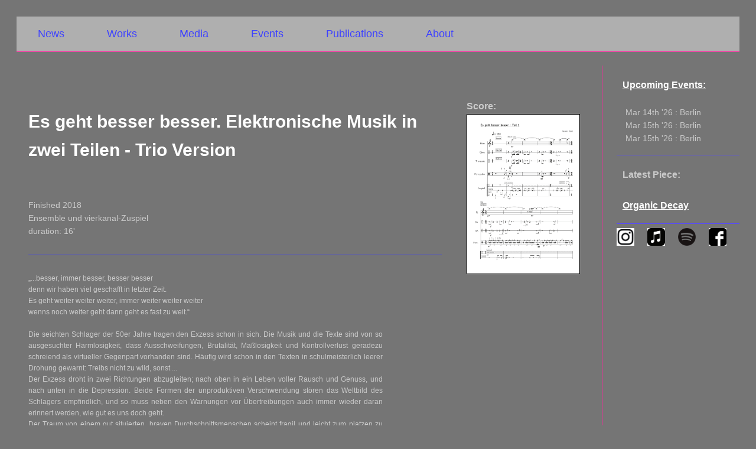

--- FILE ---
content_type: text/html; charset=UTF-8
request_url: http://www.hannesseidl.de/pieces/besser/
body_size: 8547
content:
<!DOCTYPE html>
<!--[if IE 6]>
<html id="ie6" lang="en-US">
<![endif]-->
<!--[if IE 7]>
<html id="ie7" lang="en-US">
<![endif]-->
<!--[if IE 8]>
<html id="ie8" lang="en-US">
<![endif]-->
<!--[if !(IE 6) | !(IE 7) | !(IE 8)  ]><!-->
<html lang="en-US">
<!--<![endif]-->
<head>
<meta charset="UTF-8" />
<meta name="viewport" content="width=device-width" />
<title>Es geht besser besser Trio | Hannes Seidl</title>
<link rel="profile" href="http://gmpg.org/xfn/11" />
<link rel="stylesheet" type="text/css" media="all" href="http://www.hannesseidl.de/wp-content/themes/marcoll/style.css" />
<link rel="pingback" href="http://www.hannesseidl.de/xmlrpc.php" />
<!--[if lt IE 9]>
<script src="http://www.hannesseidl.de/wp-content/themes/marcoll/js/html5.js" type="text/javascript"></script>
<![endif]-->
<meta name='robots' content='max-image-preview:large' />
<link rel="alternate" type="application/rss+xml" title="Hannes Seidl &raquo; Feed" href="http://www.hannesseidl.de/feed/" />
<link rel="alternate" type="application/rss+xml" title="Hannes Seidl &raquo; Comments Feed" href="http://www.hannesseidl.de/comments/feed/" />
<script type="text/javascript">
/* <![CDATA[ */
window._wpemojiSettings = {"baseUrl":"https:\/\/s.w.org\/images\/core\/emoji\/14.0.0\/72x72\/","ext":".png","svgUrl":"https:\/\/s.w.org\/images\/core\/emoji\/14.0.0\/svg\/","svgExt":".svg","source":{"concatemoji":"http:\/\/www.hannesseidl.de\/wp-includes\/js\/wp-emoji-release.min.js?ver=6.4.7"}};
/*! This file is auto-generated */
!function(i,n){var o,s,e;function c(e){try{var t={supportTests:e,timestamp:(new Date).valueOf()};sessionStorage.setItem(o,JSON.stringify(t))}catch(e){}}function p(e,t,n){e.clearRect(0,0,e.canvas.width,e.canvas.height),e.fillText(t,0,0);var t=new Uint32Array(e.getImageData(0,0,e.canvas.width,e.canvas.height).data),r=(e.clearRect(0,0,e.canvas.width,e.canvas.height),e.fillText(n,0,0),new Uint32Array(e.getImageData(0,0,e.canvas.width,e.canvas.height).data));return t.every(function(e,t){return e===r[t]})}function u(e,t,n){switch(t){case"flag":return n(e,"\ud83c\udff3\ufe0f\u200d\u26a7\ufe0f","\ud83c\udff3\ufe0f\u200b\u26a7\ufe0f")?!1:!n(e,"\ud83c\uddfa\ud83c\uddf3","\ud83c\uddfa\u200b\ud83c\uddf3")&&!n(e,"\ud83c\udff4\udb40\udc67\udb40\udc62\udb40\udc65\udb40\udc6e\udb40\udc67\udb40\udc7f","\ud83c\udff4\u200b\udb40\udc67\u200b\udb40\udc62\u200b\udb40\udc65\u200b\udb40\udc6e\u200b\udb40\udc67\u200b\udb40\udc7f");case"emoji":return!n(e,"\ud83e\udef1\ud83c\udffb\u200d\ud83e\udef2\ud83c\udfff","\ud83e\udef1\ud83c\udffb\u200b\ud83e\udef2\ud83c\udfff")}return!1}function f(e,t,n){var r="undefined"!=typeof WorkerGlobalScope&&self instanceof WorkerGlobalScope?new OffscreenCanvas(300,150):i.createElement("canvas"),a=r.getContext("2d",{willReadFrequently:!0}),o=(a.textBaseline="top",a.font="600 32px Arial",{});return e.forEach(function(e){o[e]=t(a,e,n)}),o}function t(e){var t=i.createElement("script");t.src=e,t.defer=!0,i.head.appendChild(t)}"undefined"!=typeof Promise&&(o="wpEmojiSettingsSupports",s=["flag","emoji"],n.supports={everything:!0,everythingExceptFlag:!0},e=new Promise(function(e){i.addEventListener("DOMContentLoaded",e,{once:!0})}),new Promise(function(t){var n=function(){try{var e=JSON.parse(sessionStorage.getItem(o));if("object"==typeof e&&"number"==typeof e.timestamp&&(new Date).valueOf()<e.timestamp+604800&&"object"==typeof e.supportTests)return e.supportTests}catch(e){}return null}();if(!n){if("undefined"!=typeof Worker&&"undefined"!=typeof OffscreenCanvas&&"undefined"!=typeof URL&&URL.createObjectURL&&"undefined"!=typeof Blob)try{var e="postMessage("+f.toString()+"("+[JSON.stringify(s),u.toString(),p.toString()].join(",")+"));",r=new Blob([e],{type:"text/javascript"}),a=new Worker(URL.createObjectURL(r),{name:"wpTestEmojiSupports"});return void(a.onmessage=function(e){c(n=e.data),a.terminate(),t(n)})}catch(e){}c(n=f(s,u,p))}t(n)}).then(function(e){for(var t in e)n.supports[t]=e[t],n.supports.everything=n.supports.everything&&n.supports[t],"flag"!==t&&(n.supports.everythingExceptFlag=n.supports.everythingExceptFlag&&n.supports[t]);n.supports.everythingExceptFlag=n.supports.everythingExceptFlag&&!n.supports.flag,n.DOMReady=!1,n.readyCallback=function(){n.DOMReady=!0}}).then(function(){return e}).then(function(){var e;n.supports.everything||(n.readyCallback(),(e=n.source||{}).concatemoji?t(e.concatemoji):e.wpemoji&&e.twemoji&&(t(e.twemoji),t(e.wpemoji)))}))}((window,document),window._wpemojiSettings);
/* ]]> */
</script>
<style id='wp-emoji-styles-inline-css' type='text/css'>

	img.wp-smiley, img.emoji {
		display: inline !important;
		border: none !important;
		box-shadow: none !important;
		height: 1em !important;
		width: 1em !important;
		margin: 0 0.07em !important;
		vertical-align: -0.1em !important;
		background: none !important;
		padding: 0 !important;
	}
</style>
<link rel='stylesheet' id='wp-block-library-css' href='http://www.hannesseidl.de/wp-includes/css/dist/block-library/style.min.css?ver=6.4.7' type='text/css' media='all' />
<style id='classic-theme-styles-inline-css' type='text/css'>
/*! This file is auto-generated */
.wp-block-button__link{color:#fff;background-color:#32373c;border-radius:9999px;box-shadow:none;text-decoration:none;padding:calc(.667em + 2px) calc(1.333em + 2px);font-size:1.125em}.wp-block-file__button{background:#32373c;color:#fff;text-decoration:none}
</style>
<style id='global-styles-inline-css' type='text/css'>
body{--wp--preset--color--black: #000000;--wp--preset--color--cyan-bluish-gray: #abb8c3;--wp--preset--color--white: #ffffff;--wp--preset--color--pale-pink: #f78da7;--wp--preset--color--vivid-red: #cf2e2e;--wp--preset--color--luminous-vivid-orange: #ff6900;--wp--preset--color--luminous-vivid-amber: #fcb900;--wp--preset--color--light-green-cyan: #7bdcb5;--wp--preset--color--vivid-green-cyan: #00d084;--wp--preset--color--pale-cyan-blue: #8ed1fc;--wp--preset--color--vivid-cyan-blue: #0693e3;--wp--preset--color--vivid-purple: #9b51e0;--wp--preset--gradient--vivid-cyan-blue-to-vivid-purple: linear-gradient(135deg,rgba(6,147,227,1) 0%,rgb(155,81,224) 100%);--wp--preset--gradient--light-green-cyan-to-vivid-green-cyan: linear-gradient(135deg,rgb(122,220,180) 0%,rgb(0,208,130) 100%);--wp--preset--gradient--luminous-vivid-amber-to-luminous-vivid-orange: linear-gradient(135deg,rgba(252,185,0,1) 0%,rgba(255,105,0,1) 100%);--wp--preset--gradient--luminous-vivid-orange-to-vivid-red: linear-gradient(135deg,rgba(255,105,0,1) 0%,rgb(207,46,46) 100%);--wp--preset--gradient--very-light-gray-to-cyan-bluish-gray: linear-gradient(135deg,rgb(238,238,238) 0%,rgb(169,184,195) 100%);--wp--preset--gradient--cool-to-warm-spectrum: linear-gradient(135deg,rgb(74,234,220) 0%,rgb(151,120,209) 20%,rgb(207,42,186) 40%,rgb(238,44,130) 60%,rgb(251,105,98) 80%,rgb(254,248,76) 100%);--wp--preset--gradient--blush-light-purple: linear-gradient(135deg,rgb(255,206,236) 0%,rgb(152,150,240) 100%);--wp--preset--gradient--blush-bordeaux: linear-gradient(135deg,rgb(254,205,165) 0%,rgb(254,45,45) 50%,rgb(107,0,62) 100%);--wp--preset--gradient--luminous-dusk: linear-gradient(135deg,rgb(255,203,112) 0%,rgb(199,81,192) 50%,rgb(65,88,208) 100%);--wp--preset--gradient--pale-ocean: linear-gradient(135deg,rgb(255,245,203) 0%,rgb(182,227,212) 50%,rgb(51,167,181) 100%);--wp--preset--gradient--electric-grass: linear-gradient(135deg,rgb(202,248,128) 0%,rgb(113,206,126) 100%);--wp--preset--gradient--midnight: linear-gradient(135deg,rgb(2,3,129) 0%,rgb(40,116,252) 100%);--wp--preset--font-size--small: 13px;--wp--preset--font-size--medium: 20px;--wp--preset--font-size--large: 36px;--wp--preset--font-size--x-large: 42px;--wp--preset--spacing--20: 0.44rem;--wp--preset--spacing--30: 0.67rem;--wp--preset--spacing--40: 1rem;--wp--preset--spacing--50: 1.5rem;--wp--preset--spacing--60: 2.25rem;--wp--preset--spacing--70: 3.38rem;--wp--preset--spacing--80: 5.06rem;--wp--preset--shadow--natural: 6px 6px 9px rgba(0, 0, 0, 0.2);--wp--preset--shadow--deep: 12px 12px 50px rgba(0, 0, 0, 0.4);--wp--preset--shadow--sharp: 6px 6px 0px rgba(0, 0, 0, 0.2);--wp--preset--shadow--outlined: 6px 6px 0px -3px rgba(255, 255, 255, 1), 6px 6px rgba(0, 0, 0, 1);--wp--preset--shadow--crisp: 6px 6px 0px rgba(0, 0, 0, 1);}:where(.is-layout-flex){gap: 0.5em;}:where(.is-layout-grid){gap: 0.5em;}body .is-layout-flow > .alignleft{float: left;margin-inline-start: 0;margin-inline-end: 2em;}body .is-layout-flow > .alignright{float: right;margin-inline-start: 2em;margin-inline-end: 0;}body .is-layout-flow > .aligncenter{margin-left: auto !important;margin-right: auto !important;}body .is-layout-constrained > .alignleft{float: left;margin-inline-start: 0;margin-inline-end: 2em;}body .is-layout-constrained > .alignright{float: right;margin-inline-start: 2em;margin-inline-end: 0;}body .is-layout-constrained > .aligncenter{margin-left: auto !important;margin-right: auto !important;}body .is-layout-constrained > :where(:not(.alignleft):not(.alignright):not(.alignfull)){max-width: var(--wp--style--global--content-size);margin-left: auto !important;margin-right: auto !important;}body .is-layout-constrained > .alignwide{max-width: var(--wp--style--global--wide-size);}body .is-layout-flex{display: flex;}body .is-layout-flex{flex-wrap: wrap;align-items: center;}body .is-layout-flex > *{margin: 0;}body .is-layout-grid{display: grid;}body .is-layout-grid > *{margin: 0;}:where(.wp-block-columns.is-layout-flex){gap: 2em;}:where(.wp-block-columns.is-layout-grid){gap: 2em;}:where(.wp-block-post-template.is-layout-flex){gap: 1.25em;}:where(.wp-block-post-template.is-layout-grid){gap: 1.25em;}.has-black-color{color: var(--wp--preset--color--black) !important;}.has-cyan-bluish-gray-color{color: var(--wp--preset--color--cyan-bluish-gray) !important;}.has-white-color{color: var(--wp--preset--color--white) !important;}.has-pale-pink-color{color: var(--wp--preset--color--pale-pink) !important;}.has-vivid-red-color{color: var(--wp--preset--color--vivid-red) !important;}.has-luminous-vivid-orange-color{color: var(--wp--preset--color--luminous-vivid-orange) !important;}.has-luminous-vivid-amber-color{color: var(--wp--preset--color--luminous-vivid-amber) !important;}.has-light-green-cyan-color{color: var(--wp--preset--color--light-green-cyan) !important;}.has-vivid-green-cyan-color{color: var(--wp--preset--color--vivid-green-cyan) !important;}.has-pale-cyan-blue-color{color: var(--wp--preset--color--pale-cyan-blue) !important;}.has-vivid-cyan-blue-color{color: var(--wp--preset--color--vivid-cyan-blue) !important;}.has-vivid-purple-color{color: var(--wp--preset--color--vivid-purple) !important;}.has-black-background-color{background-color: var(--wp--preset--color--black) !important;}.has-cyan-bluish-gray-background-color{background-color: var(--wp--preset--color--cyan-bluish-gray) !important;}.has-white-background-color{background-color: var(--wp--preset--color--white) !important;}.has-pale-pink-background-color{background-color: var(--wp--preset--color--pale-pink) !important;}.has-vivid-red-background-color{background-color: var(--wp--preset--color--vivid-red) !important;}.has-luminous-vivid-orange-background-color{background-color: var(--wp--preset--color--luminous-vivid-orange) !important;}.has-luminous-vivid-amber-background-color{background-color: var(--wp--preset--color--luminous-vivid-amber) !important;}.has-light-green-cyan-background-color{background-color: var(--wp--preset--color--light-green-cyan) !important;}.has-vivid-green-cyan-background-color{background-color: var(--wp--preset--color--vivid-green-cyan) !important;}.has-pale-cyan-blue-background-color{background-color: var(--wp--preset--color--pale-cyan-blue) !important;}.has-vivid-cyan-blue-background-color{background-color: var(--wp--preset--color--vivid-cyan-blue) !important;}.has-vivid-purple-background-color{background-color: var(--wp--preset--color--vivid-purple) !important;}.has-black-border-color{border-color: var(--wp--preset--color--black) !important;}.has-cyan-bluish-gray-border-color{border-color: var(--wp--preset--color--cyan-bluish-gray) !important;}.has-white-border-color{border-color: var(--wp--preset--color--white) !important;}.has-pale-pink-border-color{border-color: var(--wp--preset--color--pale-pink) !important;}.has-vivid-red-border-color{border-color: var(--wp--preset--color--vivid-red) !important;}.has-luminous-vivid-orange-border-color{border-color: var(--wp--preset--color--luminous-vivid-orange) !important;}.has-luminous-vivid-amber-border-color{border-color: var(--wp--preset--color--luminous-vivid-amber) !important;}.has-light-green-cyan-border-color{border-color: var(--wp--preset--color--light-green-cyan) !important;}.has-vivid-green-cyan-border-color{border-color: var(--wp--preset--color--vivid-green-cyan) !important;}.has-pale-cyan-blue-border-color{border-color: var(--wp--preset--color--pale-cyan-blue) !important;}.has-vivid-cyan-blue-border-color{border-color: var(--wp--preset--color--vivid-cyan-blue) !important;}.has-vivid-purple-border-color{border-color: var(--wp--preset--color--vivid-purple) !important;}.has-vivid-cyan-blue-to-vivid-purple-gradient-background{background: var(--wp--preset--gradient--vivid-cyan-blue-to-vivid-purple) !important;}.has-light-green-cyan-to-vivid-green-cyan-gradient-background{background: var(--wp--preset--gradient--light-green-cyan-to-vivid-green-cyan) !important;}.has-luminous-vivid-amber-to-luminous-vivid-orange-gradient-background{background: var(--wp--preset--gradient--luminous-vivid-amber-to-luminous-vivid-orange) !important;}.has-luminous-vivid-orange-to-vivid-red-gradient-background{background: var(--wp--preset--gradient--luminous-vivid-orange-to-vivid-red) !important;}.has-very-light-gray-to-cyan-bluish-gray-gradient-background{background: var(--wp--preset--gradient--very-light-gray-to-cyan-bluish-gray) !important;}.has-cool-to-warm-spectrum-gradient-background{background: var(--wp--preset--gradient--cool-to-warm-spectrum) !important;}.has-blush-light-purple-gradient-background{background: var(--wp--preset--gradient--blush-light-purple) !important;}.has-blush-bordeaux-gradient-background{background: var(--wp--preset--gradient--blush-bordeaux) !important;}.has-luminous-dusk-gradient-background{background: var(--wp--preset--gradient--luminous-dusk) !important;}.has-pale-ocean-gradient-background{background: var(--wp--preset--gradient--pale-ocean) !important;}.has-electric-grass-gradient-background{background: var(--wp--preset--gradient--electric-grass) !important;}.has-midnight-gradient-background{background: var(--wp--preset--gradient--midnight) !important;}.has-small-font-size{font-size: var(--wp--preset--font-size--small) !important;}.has-medium-font-size{font-size: var(--wp--preset--font-size--medium) !important;}.has-large-font-size{font-size: var(--wp--preset--font-size--large) !important;}.has-x-large-font-size{font-size: var(--wp--preset--font-size--x-large) !important;}
.wp-block-navigation a:where(:not(.wp-element-button)){color: inherit;}
:where(.wp-block-post-template.is-layout-flex){gap: 1.25em;}:where(.wp-block-post-template.is-layout-grid){gap: 1.25em;}
:where(.wp-block-columns.is-layout-flex){gap: 2em;}:where(.wp-block-columns.is-layout-grid){gap: 2em;}
.wp-block-pullquote{font-size: 1.5em;line-height: 1.6;}
</style>
<link rel="https://api.w.org/" href="http://www.hannesseidl.de/wp-json/" /><link rel="EditURI" type="application/rsd+xml" title="RSD" href="http://www.hannesseidl.de/xmlrpc.php?rsd" />
<meta name="generator" content="WordPress 6.4.7" />
<link rel="canonical" href="http://www.hannesseidl.de/pieces/besser/" />
<link rel='shortlink' href='http://www.hannesseidl.de/?p=128' />
<link rel="alternate" type="application/json+oembed" href="http://www.hannesseidl.de/wp-json/oembed/1.0/embed?url=http%3A%2F%2Fwww.hannesseidl.de%2Fpieces%2Fbesser%2F" />
<link rel="alternate" type="text/xml+oembed" href="http://www.hannesseidl.de/wp-json/oembed/1.0/embed?url=http%3A%2F%2Fwww.hannesseidl.de%2Fpieces%2Fbesser%2F&#038;format=xml" />
</head>

<body class="pieces-template-default single single-pieces postid-128 single-author singular two-column right-sidebar">
<div id="page" class="hfeed">
	<header id="branding" 	role="banner">
			<!--<hgroup>-->
			<!--
				<h1 id="site-title"><span><a href="http://www.hannesseidl.de/" title="Hannes Seidl" rel="home">Hannes Seidl</a></span></h1>
				-->
				<!--
				<h2 id="site-description">Website of composer Hannes Seidl</h2>
				-->

			<!--</hgroup>-->
	

			<nav id="access" role="navigation">
				<h3 class="assistive-text">Main menu</h3>
								<div class="skip-link"><a class="assistive-text" href="#content" title="Skip to primary content">Skip to primary content</a></div>
				<div class="skip-link"><a class="assistive-text" href="#secondary" title="Skip to secondary content">Skip to secondary content</a></div>
								<div class="menu-mm-container"><ul id="menu-mm" class="menu"><li id="menu-item-54" class="menu-item menu-item-type-post_type menu-item-object-page menu-item-home menu-item-54"><a href="http://www.hannesseidl.de/">News</a></li>
<li id="menu-item-37" class="menu-item menu-item-type-post_type menu-item-object-page menu-item-has-children menu-item-37"><a href="http://www.hannesseidl.de/pieces/">Works</a>
<ul class="sub-menu">
	<li id="menu-item-41" class="menu-item menu-item-type-custom menu-item-object-custom menu-item-41"><a href="http://hannesseidl.de/pieces?genre=All">All</a></li>
	<li id="menu-item-39" class="menu-item menu-item-type-custom menu-item-object-custom menu-item-39"><a href="http://hannesseidl.de/pieces?genre=Solo">Solo</a></li>
	<li id="menu-item-380" class="menu-item menu-item-type-custom menu-item-object-custom menu-item-380"><a href="http://hannesseidl.de/pieces?genre=Ensemble">Ensemble</a></li>
	<li id="menu-item-381" class="menu-item menu-item-type-custom menu-item-object-custom menu-item-381"><a href="http://hannesseidl.de/pieces?genre=Orchestra">Orchestra</a></li>
	<li id="menu-item-382" class="menu-item menu-item-type-custom menu-item-object-custom menu-item-382"><a href="http://hannesseidl.de/pieces?genre=Electronic">Electronic</a></li>
	<li id="menu-item-383" class="menu-item menu-item-type-custom menu-item-object-custom menu-item-383"><a href="http://hannesseidl.de/pieces?genre=Installation">Installation</a></li>
	<li id="menu-item-385" class="menu-item menu-item-type-custom menu-item-object-custom menu-item-385"><a href="http://hannesseidl.de/pieces?genre=Musictheatre">Music Theatre</a></li>
	<li id="menu-item-386" class="menu-item menu-item-type-custom menu-item-object-custom menu-item-386"><a href="http://hannesseidl.de/pieces?genre=Mixedmedia">Mixed Media</a></li>
</ul>
</li>
<li id="menu-item-364" class="menu-item menu-item-type-post_type menu-item-object-page menu-item-364"><a href="http://www.hannesseidl.de/media/">Media</a></li>
<li id="menu-item-22" class="menu-item menu-item-type-post_type menu-item-object-page menu-item-22"><a href="http://www.hannesseidl.de/events/">Events</a></li>
<li id="menu-item-20" class="menu-item menu-item-type-post_type menu-item-object-page menu-item-has-children menu-item-20"><a href="http://www.hannesseidl.de/publications/">Publications</a>
<ul class="sub-menu">
	<li id="menu-item-390" class="menu-item menu-item-type-custom menu-item-object-custom menu-item-390"><a href="http://www.hannesseidl.de/publications/#cds">CDs</a></li>
	<li id="menu-item-387" class="menu-item menu-item-type-custom menu-item-object-custom menu-item-387"><a href="http://www.hannesseidl.de/publications/#mags">Magazines</a></li>
	<li id="menu-item-388" class="menu-item menu-item-type-custom menu-item-object-custom menu-item-388"><a href="http://www.hannesseidl.de/publications/#books">Books</a></li>
	<li id="menu-item-630" class="menu-item menu-item-type-custom menu-item-object-custom menu-item-630"><a href="http://www.hannesseidl.de/publications/#radio">Radio Essays</a></li>
</ul>
</li>
<li id="menu-item-21" class="menu-item menu-item-type-post_type menu-item-object-page menu-item-21"><a href="http://www.hannesseidl.de/about/">About</a></li>
</ul></div>
			</nav><!-- #access -->
			
	</header><!-- #branding -->

	<div id="main">

<div id="primary">
	<div id="content" role="main">

					

			<div class="pubcontainer" style="overflow:hidden;">

				<div class="singlePieceMainScroller">
					<div class="pieceTitlewrapper">
						<h1 class="entry-title">
							<p class="pieceTitle">Es geht besser besser. Elektronische Musik in zwei Teilen - Trio Version</p>
						</h1>

						Finished 2018						<br>
						Ensemble und vierkanal-Zuspiel						<br>
						duration: 
						16'						<br><br>
													<hr class="fine">
							<div class="pieceTextwrapper">
								„...besser, immer besser, besser besser<br/>
denn wir haben viel geschafft in letzter Zeit.<br/>
Es geht weiter weiter weiter, immer weiter weiter weiter<br/>
wenns noch weiter geht dann geht es fast zu weit.“<br/><br/>
Die seichten Schlager der 50er Jahre tragen den Exzess schon in sich. Die Musik und die Texte sind von so ausgesuchter Harmlosigkeit, dass Ausschweifungen, Brutalität, Maßlosigkeit und Kontrollverlust geradezu schreiend als virtueller Gegenpart vorhanden sind. Häufig wird schon in den Texten in schulmeisterlich leerer Drohung gewarnt: Treibs nicht zu wild, sonst ... <br/>
Der Exzess droht in zwei Richtungen abzugleiten; nach oben in ein Leben voller Rausch und Genuss, und nach unten in die Depression. Beide Formen der unproduktiven Verschwendung stören das Weltbild des Schlagers empfindlich, und so muss neben den Warnungen vor Übertreibungen auch immer wieder daran erinnert werden, wie gut es uns doch geht. <br/>
Der Traum von einem gut situierten, braven Durchschnittsmenschen scheint fragil und leicht zum platzen zu bringen durch das, was man pathetisch „leben“ nennen könnte.<br/>
Beide Teile von „Es geht besser besser...“ sind aus den Klängen eines Schlagers entstanden. Im ersten Teil ist dieser seziert, die Struktur narrativ. Der zweite Teil bringt alles, was im Schlager klingt, gleichzeitig. <br/><br/>

„...besser, immer besser, besser besser<br/>
denn wir haben viel geschafft in letzter Zeit.<br/>
Es geht weiter weiter weiter, immer weiter weiter weiter<br/>
wenns noch weiter geht dann geht es fast zu weit.“<br/>
<br/>
The Schlager music from Germany from the 50th already contained its own excess. Lyrics and Music are from such harmless banality that debauchery, brutality, exorbitance and loss of control are always present as the virtual counterpart of what is sounding. Not by chance a lot of the lyrics warn the audience not to exaggerate things, “elsewhise…”. <br/>
The excess threatens to break out in two directions: “Up”, towards a life full of pleasure and exhilaration, or “Down”, towards depression. Both ways of excess disrupt the ideological system of the Schlager so that besides warnings in most text we are remembered how well our life is and how lucky we are. <br/>
The dream of a well-off, brave standard human being seems to be fragile and easy to break by  - what we could call in a pathetic way: life. 
Both parts of „Es geht besser besser...“ are made of sounds from a German Schlager from the 50th and move it towards excesses. While in the first part the song is dissected and the structure is narrative, the second part is a simultaneous playback of all sounds, reverberated until it is “smoothed out” in a drone.							</div>
												</div>

					<!--	SCORE	-->
					
												<div style="margin-top:4em;"></div>
							<div class="scoreboxnarrow" style="float:right;">
								<h1>Score:</h1> 
								<div class="publication-image-frame">	
										<a target="_blank" href = "https://www.editionjulianeklein.de/composers.php?composer_id=100008&section=works">
											<img src ="http://www.hannesseidl.de/wp-content/uploads/2019/02/besser-besser-seite1.jpg">
										</a>
								</div>
							</div>
											</div><!-- singlepiecemainscroller-->
			</div> <!--pubcontainer-->
	
		<!--	UPCOMING CONCERTS -->

			
		<!--	TEXTS -->		

			<hr><br>
			<div class="secondaryInfoWrapper"><!--greendummy-->
				<div class="pieceRelatedTextBox">
					<!--<h1>Related Texts:</h1><br>-->


			<!--	Program Notes -->

					<div>
											</div><!-- #program notes -->


				<!--	TECH RIDERS -->
					<div>
											</div><!-- #tech riders -->

				<!--	Articles -->
					<div>
											</div><!-- #other texts -->						

			<!--	Other Texts, related to the SERIES -->
					<div>
												<br>
					</div><!-- #other texts SERIES -->
				</div> <!-- #texts pieceRelatedTextBox-->

		<!--			SECONDARY FILES -->

					
				
		<!--	PAST CONCERTS -->

									<div class="piecePastEventsBox">
												<h1>Past Performances:</h1><br>
						<article id="post-261" >
	
		<div>
				<div style="width:8em;float:left;">
			Mar 26th, 2019		</div>
		 Hamburg,				Elbphilharmonie, Decoder | Unterdeck			</div>
</article><article id="post-274" >
	
		<div>
				<div style="width:8em;float:left;">
			Jul 6th, 2018		</div>
		 Freiburg,				Elisabeth Schneider Stiftung, Ensemble Aventure			</div>
</article>						<br>
					</div>
						
			</div><!-- secondaryInfoWrapper-->
			<hr>


			<!--	RECORDINGS	-->
			<h1>Media:</h1><br>
				No A/V media yet<br>
			<article id="post-128" >

	<br>
	<p><hr><br></p><br><br><div class="pubcontainer" style="text-align: center;"><div style="position:relative;"><div class="publication-image-frame" style="width:66.6%; display: inline-block;"><img src="http://adhan.eu/seidl/wordpress/wp-content/uploads/2019/02/besser-besser-trio.jpg"></div></div><div style="float:right"></div><p></p><p></p></div><br><br>
</article>
<hr>			

				<div id="comments">
	
	
	
	
</div><!-- #comments -->

			
	</div><!-- #content -->
</div><!-- #primary -->
	<div id="secondary">
					

			
				<aside>
								<div class="sidebarframe">
					<h1><a href="htpp./www.hannesseidl.de/events">Upcoming Events:</a></h1><br><article id="post-1015" >
	
		<div class="entry-content">
				Mar 14th '26  :  Berlin<br>
		
		
	</div>
</article><article id="post-1016" >
	
		<div class="entry-content">
				Mar 15th '26  :  Berlin<br>
		
		
	</div>
</article><article id="post-1014" >
	
		<div class="entry-content">
				Mar 15th '26  :  Berlin<br>
		
		
	</div>
</article>				</div>
			</aside>

			<hr class="sidebar">

			<aside>
								<div class="sidebarframe">
					<h1>Latest Piece:<br><br></h1>
												<h1><a href="http://www.hannesseidl.de/pieces/organic-decay/">Organic Decay</a><h1>
											</div>
			</aside>

			<hr class="sidebar">

			<div style="">
					<div style="width:25%;float:right; overflow: hidden;">
						<a target ="_blank" href="http://www.facebook.com/hannes.seidl"><img src="https://image.freepik.com/free-icon/facebook-logo_318-49940.jpg" height="30">
						</a>
					</div>
					<div style="width:25%;float:left; overflow: hidden;">
						<a target ="_blank" href ="https://www.instagram.com/hannes_seidl_/"><img src="https://www.seeklogo.net/wp-content/uploads/2016/05/instagram-icon-logo-vector-download.jpg" height="30px">
						</a>
					</div>
					<div style="width:25%;float:left; overflow: hidden;">
						<a target ="_blank" href ="https://music.apple.com/us/artist/hannes-seidl/id254356960"><img src="/images/applemusic.png" height="30px">
						</a>
					</div>

					<div style="width:25%;float:left; overflow: hidden;">
						<a target ="_blank" href ="https://open.spotify.com/artist/4Gh6cNnpFUUsuxeP5Ngc58"><img src="/images/spotify.png" height="30px">
						</a>
					</div>


				</div>

			</div><!-- #secondary .widget-area -->

	</div><!-- #main -->

	<footer id="colophon" role="contentinfo">

	</footer><!-- #colophon -->
</div><!-- #page -->

<script type="text/javascript" src="http://www.hannesseidl.de/wp-includes/js/comment-reply.min.js?ver=6.4.7" id="comment-reply-js" async="async" data-wp-strategy="async"></script>

</body>
</html>

